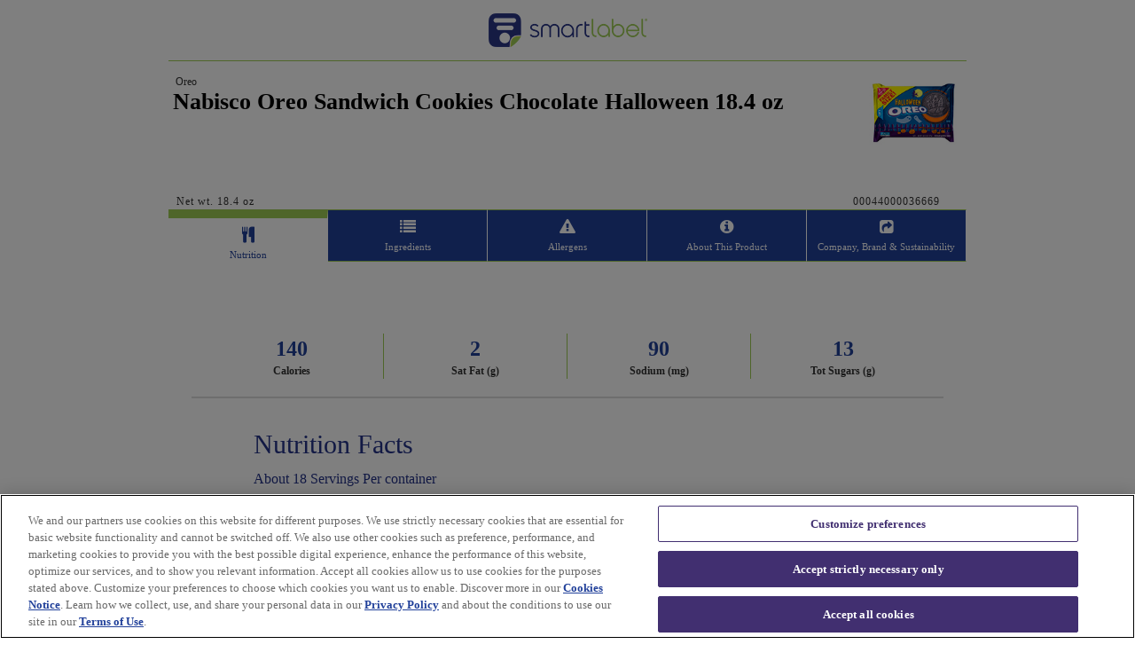

--- FILE ---
content_type: text/html
request_url: https://smartlabel.mondelez.info/00044000036669-0001-en-US/index.html
body_size: 36944
content:
<!DOCTYPE html> <html lang="en"> <head> <meta charset="utf-8"> <meta http-equiv="X-UA-Compatible" content="IE=edge"> <meta name="viewport" content="width=device-width, initial-scale=1.0, maximum-scale=1 user-scalable=no"/> <meta property="og:type" content="website"> <meta property="og:title" content="Nabisco Oreo Sandwich Cookies Chocolate Halloween 18.4 oz - SmartLabel™"> <meta property="og:image" content="/00044000036669-0001-en-US/images/aac30188-8fba-459e-958d-4450dbbdde7d.jpg"> <meta property="og:type" content="website"> <meta property="og:description" content="View Oreo- Nabisco Oreo Sandwich Cookies Chocolate Halloween 18.4 oz- 00044000036669- product information via SmartLabel™!"> <title>Nabisco Oreo Sandwich Cookies Chocolate Halloween 18.4 oz - SmartLabel™</title> <script src="https://cdn.scanbuy.com/libs/css/fontAwsome.js" integrity="sha512-kxvdyWrKX8fSQ17jGfG0zwHISFbKuX93Ge+9sbcZ8PBuHdHENPpP+0Xu5TT73HV8MBWyjkt1x0Fipem7J+y1aw==" crossorigin="anonymous"></script> <script>(function(w,d,s,l,i){w[l]=w[l]||[];w[l].push({'gtm.start':
            new Date().getTime(),event:'gtm.js'});var f=d.getElementsByTagName(s)[0],
        j=d.createElement(s),dl=l!='dataLayer'?'&l='+l:'';j.async=true;j.src=
        'https://www.googletagmanager.com/gtm.js?id='+i+dl;f.parentNode.insertBefore(j,f);
    })(window,document,'script','dataLayer','GTM-TDFWW5V');</script> <script type="text/javascript">
            ;window.NREUM||(NREUM={});NREUM.init={privacy:{cookies_enabled:false}};
            window.NREUM||(NREUM={}),__nr_require=function(t,e,n){function r(n){if(!e[n]){var o=e[n]={exports:{}};t[n][0].call(o.exports,function(e){var o=t[n][1][e];return r(o||e)},o,o.exports)}return e[n].exports}if("function"==typeof __nr_require)return __nr_require;for(var o=0;o<n.length;o++)r(n[o]);return r}({1:[function(t,e,n){function r(t){try{c.console&&console.log(t)}catch(e){}}var o,i=t("ee"),a=t(25),c={};try{o=localStorage.getItem("__nr_flags").split(","),console&&"function"==typeof console.log&&(c.console=!0,o.indexOf("dev")!==-1&&(c.dev=!0),o.indexOf("nr_dev")!==-1&&(c.nrDev=!0))}catch(s){}c.nrDev&&i.on("internal-error",function(t){r(t.stack)}),c.dev&&i.on("fn-err",function(t,e,n){r(n.stack)}),c.dev&&(r("NR AGENT IN DEVELOPMENT MODE"),r("flags: "+a(c,function(t,e){return t}).join(", ")))},{}],2:[function(t,e,n){function r(t,e,n,r,c){try{l?l-=1:o(c||new UncaughtException(t,e,n),!0)}catch(f){try{i("ierr",[f,s.now(),!0])}catch(d){}}return"function"==typeof u&&u.apply(this,a(arguments))}function UncaughtException(t,e,n){this.message=t||"Uncaught error with no additional information",this.sourceURL=e,this.line=n}function o(t,e){var n=e?null:s.now();i("err",[t,n])}var i=t("handle"),a=t(26),c=t("ee"),s=t("loader"),f=t("gos"),u=window.onerror,d=!1,p="nr@seenError",l=0;s.features.err=!0,t(1),window.onerror=r;try{throw new Error}catch(h){"stack"in h&&(t(13),t(12),"addEventListener"in window&&t(6),s.xhrWrappable&&t(14),d=!0)}c.on("fn-start",function(t,e,n){d&&(l+=1)}),c.on("fn-err",function(t,e,n){d&&!n[p]&&(f(n,p,function(){return!0}),this.thrown=!0,o(n))}),c.on("fn-end",function(){d&&!this.thrown&&l>0&&(l-=1)}),c.on("internal-error",function(t){i("ierr",[t,s.now(),!0])})},{}],3:[function(t,e,n){t("loader").features.ins=!0},{}],4:[function(t,e,n){function r(){_++,T=g.hash,this[u]=y.now()}function o(){_--,g.hash!==T&&i(0,!0);var t=y.now();this[h]=~~this[h]+t-this[u],this[d]=t}function i(t,e){E.emit("newURL",[""+g,e])}function a(t,e){t.on(e,function(){this[e]=y.now()})}var c="-start",s="-end",f="-body",u="fn"+c,d="fn"+s,p="cb"+c,l="cb"+s,h="jsTime",m="fetch",v="addEventListener",w=window,g=w.location,y=t("loader");if(w[v]&&y.xhrWrappable){var x=t(10),b=t(11),E=t(8),R=t(6),O=t(13),N=t(7),M=t(14),P=t(9),C=t("ee"),S=C.get("tracer");t(16),y.features.spa=!0;var T,_=0;C.on(u,r),C.on(p,r),C.on(d,o),C.on(l,o),C.buffer([u,d,"xhr-done","xhr-resolved"]),R.buffer([u]),O.buffer(["setTimeout"+s,"clearTimeout"+c,u]),M.buffer([u,"new-xhr","send-xhr"+c]),N.buffer([m+c,m+"-done",m+f+c,m+f+s]),E.buffer(["newURL"]),x.buffer([u]),b.buffer(["propagate",p,l,"executor-err","resolve"+c]),S.buffer([u,"no-"+u]),P.buffer(["new-jsonp","cb-start","jsonp-error","jsonp-end"]),a(M,"send-xhr"+c),a(C,"xhr-resolved"),a(C,"xhr-done"),a(N,m+c),a(N,m+"-done"),a(P,"new-jsonp"),a(P,"jsonp-end"),a(P,"cb-start"),E.on("pushState-end",i),E.on("replaceState-end",i),w[v]("hashchange",i,!0),w[v]("load",i,!0),w[v]("popstate",function(){i(0,_>1)},!0)}},{}],5:[function(t,e,n){function r(t){}if(window.performance&&window.performance.timing&&window.performance.getEntriesByType){var o=t("ee"),i=t("handle"),a=t(13),c=t(12),s="learResourceTimings",f="addEventListener",u="resourcetimingbufferfull",d="bstResource",p="resource",l="-start",h="-end",m="fn"+l,v="fn"+h,w="bstTimer",g="pushState",y=t("loader");y.features.stn=!0,t(8),"addEventListener"in window&&t(6);var x=NREUM.o.EV;o.on(m,function(t,e){var n=t[0];n instanceof x&&(this.bstStart=y.now())}),o.on(v,function(t,e){var n=t[0];n instanceof x&&i("bst",[n,e,this.bstStart,y.now()])}),a.on(m,function(t,e,n){this.bstStart=y.now(),this.bstType=n}),a.on(v,function(t,e){i(w,[e,this.bstStart,y.now(),this.bstType])}),c.on(m,function(){this.bstStart=y.now()}),c.on(v,function(t,e){i(w,[e,this.bstStart,y.now(),"requestAnimationFrame"])}),o.on(g+l,function(t){this.time=y.now(),this.startPath=location.pathname+location.hash}),o.on(g+h,function(t){i("bstHist",[location.pathname+location.hash,this.startPath,this.time])}),f in window.performance&&(window.performance["c"+s]?window.performance[f](u,function(t){i(d,[window.performance.getEntriesByType(p)]),window.performance["c"+s]()},!1):window.performance[f]("webkit"+u,function(t){i(d,[window.performance.getEntriesByType(p)]),window.performance["webkitC"+s]()},!1)),document[f]("scroll",r,{passive:!0}),document[f]("keypress",r,!1),document[f]("click",r,!1)}},{}],6:[function(t,e,n){function r(t){for(var e=t;e&&!e.hasOwnProperty(u);)e=Object.getPrototypeOf(e);e&&o(e)}function o(t){c.inPlace(t,[u,d],"-",i)}function i(t,e){return t[1]}var a=t("ee").get("events"),c=t("wrap-function")(a,!0),s=t("gos"),f=XMLHttpRequest,u="addEventListener",d="removeEventListener";e.exports=a,"getPrototypeOf"in Object?(r(document),r(window),r(f.prototype)):f.prototype.hasOwnProperty(u)&&(o(window),o(f.prototype)),a.on(u+"-start",function(t,e){var n=t[1],r=s(n,"nr@wrapped",function(){function t(){if("function"==typeof n.handleEvent)return n.handleEvent.apply(n,arguments)}var e={object:t,"function":n}[typeof n];return e?c(e,"fn-",null,e.name||"anonymous"):n});this.wrapped=t[1]=r}),a.on(d+"-start",function(t){t[1]=this.wrapped||t[1]})},{}],7:[function(t,e,n){function r(t,e,n){var r=t[e];"function"==typeof r&&(t[e]=function(){var t=i(arguments),e={};o.emit(n+"before-start",[t],e);var a;e[m]&&e[m].dt&&(a=e[m].dt);var c=r.apply(this,t);return o.emit(n+"start",[t,a],c),c.then(function(t){return o.emit(n+"end",[null,t],c),t},function(t){throw o.emit(n+"end",[t],c),t})})}var o=t("ee").get("fetch"),i=t(26),a=t(25);e.exports=o;var c=window,s="fetch-",f=s+"body-",u=["arrayBuffer","blob","json","text","formData"],d=c.Request,p=c.Response,l=c.fetch,h="prototype",m="nr@context";d&&p&&l&&(a(u,function(t,e){r(d[h],e,f),r(p[h],e,f)}),r(c,"fetch",s),o.on(s+"end",function(t,e){var n=this;if(e){var r=e.headers.get("content-length");null!==r&&(n.rxSize=r),o.emit(s+"done",[null,e],n)}else o.emit(s+"done",[t],n)}))},{}],8:[function(t,e,n){var r=t("ee").get("history"),o=t("wrap-function")(r);e.exports=r;var i=window.history&&window.history.constructor&&window.history.constructor.prototype,a=window.history;i&&i.pushState&&i.replaceState&&(a=i),o.inPlace(a,["pushState","replaceState"],"-")},{}],9:[function(t,e,n){function r(t){function e(){s.emit("jsonp-end",[],p),t.removeEventListener("load",e,!1),t.removeEventListener("error",n,!1)}function n(){s.emit("jsonp-error",[],p),s.emit("jsonp-end",[],p),t.removeEventListener("load",e,!1),t.removeEventListener("error",n,!1)}var r=t&&"string"==typeof t.nodeName&&"script"===t.nodeName.toLowerCase();if(r){var o="function"==typeof t.addEventListener;if(o){var a=i(t.src);if(a){var u=c(a),d="function"==typeof u.parent[u.key];if(d){var p={};f.inPlace(u.parent,[u.key],"cb-",p),t.addEventListener("load",e,!1),t.addEventListener("error",n,!1),s.emit("new-jsonp",[t.src],p)}}}}}function o(){return"addEventListener"in window}function i(t){var e=t.match(u);return e?e[1]:null}function a(t,e){var n=t.match(p),r=n[1],o=n[3];return o?a(o,e[r]):e[r]}function c(t){var e=t.match(d);return e&&e.length>=3?{key:e[2],parent:a(e[1],window)}:{key:t,parent:window}}var s=t("ee").get("jsonp"),f=t("wrap-function")(s);if(e.exports=s,o()){var u=/[?&](?:callback|cb)=([^&#]+)/,d=/(.*)\.([^.]+)/,p=/^(\w+)(\.|$)(.*)$/,l=["appendChild","insertBefore","replaceChild"];Node&&Node.prototype&&Node.prototype.appendChild?f.inPlace(Node.prototype,l,"dom-"):(f.inPlace(HTMLElement.prototype,l,"dom-"),f.inPlace(HTMLHeadElement.prototype,l,"dom-"),f.inPlace(HTMLBodyElement.prototype,l,"dom-")),s.on("dom-start",function(t){r(t[0])})}},{}],10:[function(t,e,n){var r=t("ee").get("mutation"),o=t("wrap-function")(r),i=NREUM.o.MO;e.exports=r,i&&(window.MutationObserver=function(t){return this instanceof i?new i(o(t,"fn-")):i.apply(this,arguments)},MutationObserver.prototype=i.prototype)},{}],11:[function(t,e,n){function r(t){var e=a.context(),n=c(t,"executor-",e),r=new f(n);return a.context(r).getCtx=function(){return e},a.emit("new-promise",[r,e],e),r}function o(t,e){return e}var i=t("wrap-function"),a=t("ee").get("promise"),c=i(a),s=t(25),f=NREUM.o.PR;e.exports=a,f&&(window.Promise=r,["all","race"].forEach(function(t){var e=f[t];f[t]=function(n){function r(t){return function(){a.emit("propagate",[null,!o],i),o=o||!t}}var o=!1;s(n,function(e,n){Promise.resolve(n).then(r("all"===t),r(!1))});var i=e.apply(f,arguments),c=f.resolve(i);return c}}),["resolve","reject"].forEach(function(t){var e=f[t];f[t]=function(t){var n=e.apply(f,arguments);return t!==n&&a.emit("propagate",[t,!0],n),n}}),f.prototype["catch"]=function(t){return this.then(null,t)},f.prototype=Object.create(f.prototype,{constructor:{value:r}}),s(Object.getOwnPropertyNames(f),function(t,e){try{r[e]=f[e]}catch(n){}}),a.on("executor-start",function(t){t[0]=c(t[0],"resolve-",this),t[1]=c(t[1],"resolve-",this)}),a.on("executor-err",function(t,e,n){t[1](n)}),c.inPlace(f.prototype,["then"],"then-",o),a.on("then-start",function(t,e){this.promise=e,t[0]=c(t[0],"cb-",this),t[1]=c(t[1],"cb-",this)}),a.on("then-end",function(t,e,n){this.nextPromise=n;var r=this.promise;a.emit("propagate",[r,!0],n)}),a.on("cb-end",function(t,e,n){a.emit("propagate",[n,!0],this.nextPromise)}),a.on("propagate",function(t,e,n){this.getCtx&&!e||(this.getCtx=function(){if(t instanceof Promise)var e=a.context(t);return e&&e.getCtx?e.getCtx():this})}),r.toString=function(){return""+f})},{}],12:[function(t,e,n){var r=t("ee").get("raf"),o=t("wrap-function")(r),i="equestAnimationFrame";e.exports=r,o.inPlace(window,["r"+i,"mozR"+i,"webkitR"+i,"msR"+i],"raf-"),r.on("raf-start",function(t){t[0]=o(t[0],"fn-")})},{}],13:[function(t,e,n){function r(t,e,n){t[0]=a(t[0],"fn-",null,n)}function o(t,e,n){this.method=n,this.timerDuration=isNaN(t[1])?0:+t[1],t[0]=a(t[0],"fn-",this,n)}var i=t("ee").get("timer"),a=t("wrap-function")(i),c="setTimeout",s="setInterval",f="clearTimeout",u="-start",d="-";e.exports=i,a.inPlace(window,[c,"setImmediate"],c+d),a.inPlace(window,[s],s+d),a.inPlace(window,[f,"clearImmediate"],f+d),i.on(s+u,r),i.on(c+u,o)},{}],14:[function(t,e,n){function r(t,e){d.inPlace(e,["onreadystatechange"],"fn-",c)}function o(){var t=this,e=u.context(t);t.readyState>3&&!e.resolved&&(e.resolved=!0,u.emit("xhr-resolved",[],t)),d.inPlace(t,g,"fn-",c)}function i(t){y.push(t),h&&(b?b.then(a):v?v(a):(E=-E,R.data=E))}function a(){for(var t=0;t<y.length;t++)r([],y[t]);y.length&&(y=[])}function c(t,e){return e}function s(t,e){for(var n in t)e[n]=t[n];return e}t(6);var f=t("ee"),u=f.get("xhr"),d=t("wrap-function")(u),p=NREUM.o,l=p.XHR,h=p.MO,m=p.PR,v=p.SI,w="readystatechange",g=["onload","onerror","onabort","onloadstart","onloadend","onprogress","ontimeout"],y=[];e.exports=u;var x=window.XMLHttpRequest=function(t){var e=new l(t);try{u.emit("new-xhr",[e],e),e.addEventListener(w,o,!1)}catch(n){try{u.emit("internal-error",[n])}catch(r){}}return e};if(s(l,x),x.prototype=l.prototype,d.inPlace(x.prototype,["open","send"],"-xhr-",c),u.on("send-xhr-start",function(t,e){r(t,e),i(e)}),u.on("open-xhr-start",r),h){var b=m&&m.resolve();if(!v&&!m){var E=1,R=document.createTextNode(E);new h(a).observe(R,{characterData:!0})}}else f.on("fn-end",function(t){t[0]&&t[0].type===w||a()})},{}],15:[function(t,e,n){function r(t){if(!c(t))return null;var e=window.NREUM;if(!e.loader_config)return null;var n=(e.loader_config.accountID||"").toString()||null,r=(e.loader_config.agentID||"").toString()||null,f=(e.loader_config.trustKey||"").toString()||null;if(!n||!r)return null;var h=l.generateSpanId(),m=l.generateTraceId(),v=Date.now(),w={spanId:h,traceId:m,timestamp:v};return(t.sameOrigin||s(t)&&p())&&(w.traceContextParentHeader=o(h,m),w.traceContextStateHeader=i(h,v,n,r,f)),(t.sameOrigin&&!u()||!t.sameOrigin&&s(t)&&d())&&(w.newrelicHeader=a(h,m,v,n,r,f)),w}function o(t,e){return"00-"+e+"-"+t+"-01"}function i(t,e,n,r,o){var i=0,a="",c=1,s="",f="";return o+"@nr="+i+"-"+c+"-"+n+"-"+r+"-"+t+"-"+a+"-"+s+"-"+f+"-"+e}function a(t,e,n,r,o,i){var a="btoa"in window&&"function"==typeof window.btoa;if(!a)return null;var c={v:[0,1],d:{ty:"Browser",ac:r,ap:o,id:t,tr:e,ti:n}};return i&&r!==i&&(c.d.tk=i),btoa(JSON.stringify(c))}function c(t){return f()&&s(t)}function s(t){var e=!1,n={};if("init"in NREUM&&"distributed_tracing"in NREUM.init&&(n=NREUM.init.distributed_tracing),t.sameOrigin)e=!0;else if(n.allowed_origins instanceof Array)for(var r=0;r<n.allowed_origins.length;r++){var o=h(n.allowed_origins[r]);if(t.hostname===o.hostname&&t.protocol===o.protocol&&t.port===o.port){e=!0;break}}return e}function f(){return"init"in NREUM&&"distributed_tracing"in NREUM.init&&!!NREUM.init.distributed_tracing.enabled}function u(){return"init"in NREUM&&"distributed_tracing"in NREUM.init&&!!NREUM.init.distributed_tracing.exclude_newrelic_header}function d(){return"init"in NREUM&&"distributed_tracing"in NREUM.init&&NREUM.init.distributed_tracing.cors_use_newrelic_header!==!1}function p(){return"init"in NREUM&&"distributed_tracing"in NREUM.init&&!!NREUM.init.distributed_tracing.cors_use_tracecontext_headers}var l=t(23),h=t(17);e.exports={generateTracePayload:r,shouldGenerateTrace:c}},{}],16:[function(t,e,n){function r(t){var e=this.params,n=this.metrics;if(!this.ended){this.ended=!0;for(var r=0;r<p;r++)t.removeEventListener(d[r],this.listener,!1);e.aborted||(n.duration=a.now()-this.startTime,this.loadCaptureCalled||4!==t.readyState?null==e.status&&(e.status=0):i(this,t),n.cbTime=this.cbTime,u.emit("xhr-done",[t],t),c("xhr",[e,n,this.startTime]))}}function o(t,e){var n=s(e),r=t.params;r.host=n.hostname+":"+n.port,r.pathname=n.pathname,t.parsedOrigin=s(e),t.sameOrigin=t.parsedOrigin.sameOrigin}function i(t,e){t.params.status=e.status;var n=v(e,t.lastSize);if(n&&(t.metrics.rxSize=n),t.sameOrigin){var r=e.getResponseHeader("X-NewRelic-App-Data");r&&(t.params.cat=r.split(", ").pop())}t.loadCaptureCalled=!0}var a=t("loader");if(a.xhrWrappable){var c=t("handle"),s=t(17),f=t(15).generateTracePayload,u=t("ee"),d=["load","error","abort","timeout"],p=d.length,l=t("id"),h=t(21),m=t(20),v=t(18),w=window.XMLHttpRequest;a.features.xhr=!0,t(14),t(7),u.on("new-xhr",function(t){var e=this;e.totalCbs=0,e.called=0,e.cbTime=0,e.end=r,e.ended=!1,e.xhrGuids={},e.lastSize=null,e.loadCaptureCalled=!1,t.addEventListener("load",function(n){i(e,t)},!1),h&&(h>34||h<10)||window.opera||t.addEventListener("progress",function(t){e.lastSize=t.loaded},!1)}),u.on("open-xhr-start",function(t){this.params={method:t[0]},o(this,t[1]),this.metrics={}}),u.on("open-xhr-end",function(t,e){"loader_config"in NREUM&&"xpid"in NREUM.loader_config&&this.sameOrigin&&e.setRequestHeader("X-NewRelic-ID",NREUM.loader_config.xpid);var n=f(this.parsedOrigin);if(n){var r=!1;n.newrelicHeader&&(e.setRequestHeader("newrelic",n.newrelicHeader),r=!0),n.traceContextParentHeader&&(e.setRequestHeader("traceparent",n.traceContextParentHeader),n.traceContextStateHeader&&e.setRequestHeader("tracestate",n.traceContextStateHeader),r=!0),r&&(this.dt=n)}}),u.on("send-xhr-start",function(t,e){var n=this.metrics,r=t[0],o=this;if(n&&r){var i=m(r);i&&(n.txSize=i)}this.startTime=a.now(),this.listener=function(t){try{"abort"!==t.type||o.loadCaptureCalled||(o.params.aborted=!0),("load"!==t.type||o.called===o.totalCbs&&(o.onloadCalled||"function"!=typeof e.onload))&&o.end(e)}catch(n){try{u.emit("internal-error",[n])}catch(r){}}};for(var c=0;c<p;c++)e.addEventListener(d[c],this.listener,!1)}),u.on("xhr-cb-time",function(t,e,n){this.cbTime+=t,e?this.onloadCalled=!0:this.called+=1,this.called!==this.totalCbs||!this.onloadCalled&&"function"==typeof n.onload||this.end(n)}),u.on("xhr-load-added",function(t,e){var n=""+l(t)+!!e;this.xhrGuids&&!this.xhrGuids[n]&&(this.xhrGuids[n]=!0,this.totalCbs+=1)}),u.on("xhr-load-removed",function(t,e){var n=""+l(t)+!!e;this.xhrGuids&&this.xhrGuids[n]&&(delete this.xhrGuids[n],this.totalCbs-=1)}),u.on("addEventListener-end",function(t,e){e instanceof w&&"load"===t[0]&&u.emit("xhr-load-added",[t[1],t[2]],e)}),u.on("removeEventListener-end",function(t,e){e instanceof w&&"load"===t[0]&&u.emit("xhr-load-removed",[t[1],t[2]],e)}),u.on("fn-start",function(t,e,n){e instanceof w&&("onload"===n&&(this.onload=!0),("load"===(t[0]&&t[0].type)||this.onload)&&(this.xhrCbStart=a.now()))}),u.on("fn-end",function(t,e){this.xhrCbStart&&u.emit("xhr-cb-time",[a.now()-this.xhrCbStart,this.onload,e],e)}),u.on("fetch-before-start",function(t){function e(t,e){var n=!1;return e.newrelicHeader&&(t.set("newrelic",e.newrelicHeader),n=!0),e.traceContextParentHeader&&(t.set("traceparent",e.traceContextParentHeader),e.traceContextStateHeader&&t.set("tracestate",e.traceContextStateHeader),n=!0),n}var n,r=t[1]||{};"string"==typeof t[0]?n=t[0]:t[0]&&t[0].url&&(n=t[0].url),n&&(this.parsedOrigin=s(n),this.sameOrigin=this.parsedOrigin.sameOrigin);var o=f(this.parsedOrigin);if(o&&(o.newrelicHeader||o.traceContextParentHeader))if("string"==typeof t[0]){var i={};for(var a in r)i[a]=r[a];i.headers=new Headers(r.headers||{}),e(i.headers,o)&&(this.dt=o),t.length>1?t[1]=i:t.push(i)}else t[0]&&t[0].headers&&e(t[0].headers,o)&&(this.dt=o)})}},{}],17:[function(t,e,n){var r={};e.exports=function(t){if(t in r)return r[t];var e=document.createElement("a"),n=window.location,o={};e.href=t,o.port=e.port;var i=e.href.split("://");!o.port&&i[1]&&(o.port=i[1].split("/")[0].split("@").pop().split(":")[1]),o.port&&"0"!==o.port||(o.port="https"===i[0]?"443":"80"),o.hostname=e.hostname||n.hostname,o.pathname=e.pathname,o.protocol=i[0],"/"!==o.pathname.charAt(0)&&(o.pathname="/"+o.pathname);var a=!e.protocol||":"===e.protocol||e.protocol===n.protocol,c=e.hostname===document.domain&&e.port===n.port;return o.sameOrigin=a&&(!e.hostname||c),"/"===o.pathname&&(r[t]=o),o}},{}],18:[function(t,e,n){function r(t,e){var n=t.responseType;return"json"===n&&null!==e?e:"arraybuffer"===n||"blob"===n||"json"===n?o(t.response):"text"===n||""===n||void 0===n?o(t.responseText):void 0}var o=t(20);e.exports=r},{}],19:[function(t,e,n){function r(){}function o(t,e,n){return function(){return i(t,[f.now()].concat(c(arguments)),e?null:this,n),e?void 0:this}}var i=t("handle"),a=t(25),c=t(26),s=t("ee").get("tracer"),f=t("loader"),u=NREUM;"undefined"==typeof window.newrelic&&(newrelic=u);var d=["setPageViewName","setCustomAttribute","setErrorHandler","finished","addToTrace","inlineHit","addRelease"],p="api-",l=p+"ixn-";a(d,function(t,e){u[e]=o(p+e,!0,"api")}),u.addPageAction=o(p+"addPageAction",!0),u.setCurrentRouteName=o(p+"routeName",!0),e.exports=newrelic,u.interaction=function(){return(new r).get()};var h=r.prototype={createTracer:function(t,e){var n={},r=this,o="function"==typeof e;return i(l+"tracer",[f.now(),t,n],r),function(){if(s.emit((o?"":"no-")+"fn-start",[f.now(),r,o],n),o)try{return e.apply(this,arguments)}catch(t){throw s.emit("fn-err",[arguments,this,t],n),t}finally{s.emit("fn-end",[f.now()],n)}}}};a("actionText,setName,setAttribute,save,ignore,onEnd,getContext,end,get".split(","),function(t,e){h[e]=o(l+e)}),newrelic.noticeError=function(t,e){"string"==typeof t&&(t=new Error(t)),i("err",[t,f.now(),!1,e])}},{}],20:[function(t,e,n){e.exports=function(t){if("string"==typeof t&&t.length)return t.length;if("object"==typeof t){if("undefined"!=typeof ArrayBuffer&&t instanceof ArrayBuffer&&t.byteLength)return t.byteLength;if("undefined"!=typeof Blob&&t instanceof Blob&&t.size)return t.size;if(!("undefined"!=typeof FormData&&t instanceof FormData))try{return JSON.stringify(t).length}catch(e){return}}}},{}],21:[function(t,e,n){var r=0,o=navigator.userAgent.match(/Firefox[\/\s](\d+\.\d+)/);o&&(r=+o[1]),e.exports=r},{}],22:[function(t,e,n){function r(t,e){var n=t.getEntries();n.forEach(function(t){"first-paint"===t.name?s("timing",["fp",Math.floor(t.startTime)]):"first-contentful-paint"===t.name&&s("timing",["fcp",Math.floor(t.startTime)])})}function o(t,e){var n=t.getEntries();n.length>0&&s("lcp",[n[n.length-1]])}function i(t){if(t instanceof u&&!p){var e,n=Math.round(t.timeStamp);e=n>1e12?Date.now()-n:f.now()-n,p=!0,s("timing",["fi",n,{type:t.type,fid:e}])}}if(!("init"in NREUM&&"page_view_timing"in NREUM.init&&"enabled"in NREUM.init.page_view_timing&&NREUM.init.page_view_timing.enabled===!1)){var a,c,s=t("handle"),f=t("loader"),u=NREUM.o.EV;if("PerformanceObserver"in window&&"function"==typeof window.PerformanceObserver){a=new PerformanceObserver(r),c=new PerformanceObserver(o);try{a.observe({entryTypes:["paint"]}),c.observe({entryTypes:["largest-contentful-paint"]})}catch(d){}}if("addEventListener"in document){var p=!1,l=["click","keydown","mousedown","pointerdown","touchstart"];l.forEach(function(t){document.addEventListener(t,i,!1)})}}},{}],23:[function(t,e,n){function r(){function t(){return e?15&e[n++]:16*Math.random()|0}var e=null,n=0,r=window.crypto||window.msCrypto;r&&r.getRandomValues&&(e=r.getRandomValues(new Uint8Array(31)));for(var o,i="xxxxxxxx-xxxx-4xxx-yxxx-xxxxxxxxxxxx",a="",c=0;c<i.length;c++)o=i[c],"x"===o?a+=t().toString(16):"y"===o?(o=3&t()|8,a+=o.toString(16)):a+=o;return a}function o(){return a(16)}function i(){return a(32)}function a(t){function e(){return n?15&n[r++]:16*Math.random()|0}var n=null,r=0,o=window.crypto||window.msCrypto;o&&o.getRandomValues&&Uint8Array&&(n=o.getRandomValues(new Uint8Array(31)));for(var i=[],a=0;a<t;a++)i.push(e().toString(16));return i.join("")}e.exports={generateUuid:r,generateSpanId:o,generateTraceId:i}},{}],24:[function(t,e,n){function r(t,e){if(!o)return!1;if(t!==o)return!1;if(!e)return!0;if(!i)return!1;for(var n=i.split("."),r=e.split("."),a=0;a<r.length;a++)if(r[a]!==n[a])return!1;return!0}var o=null,i=null,a=/Version\/(\S+)\s+Safari/;if(navigator.userAgent){var c=navigator.userAgent,s=c.match(a);s&&c.indexOf("Chrome")===-1&&c.indexOf("Chromium")===-1&&(o="Safari",i=s[1])}e.exports={agent:o,version:i,match:r}},{}],25:[function(t,e,n){function r(t,e){var n=[],r="",i=0;for(r in t)o.call(t,r)&&(n[i]=e(r,t[r]),i+=1);return n}var o=Object.prototype.hasOwnProperty;e.exports=r},{}],26:[function(t,e,n){function r(t,e,n){e||(e=0),"undefined"==typeof n&&(n=t?t.length:0);for(var r=-1,o=n-e||0,i=Array(o<0?0:o);++r<o;)i[r]=t[e+r];return i}e.exports=r},{}],27:[function(t,e,n){e.exports={exists:"undefined"!=typeof window.performance&&window.performance.timing&&"undefined"!=typeof window.performance.timing.navigationStart}},{}],ee:[function(t,e,n){function r(){}function o(t){function e(t){return t&&t instanceof r?t:t?s(t,c,i):i()}function n(n,r,o,i){if(!p.aborted||i){t&&t(n,r,o);for(var a=e(o),c=m(n),s=c.length,f=0;f<s;f++)c[f].apply(a,r);var d=u[y[n]];return d&&d.push([x,n,r,a]),a}}function l(t,e){g[t]=m(t).concat(e)}function h(t,e){var n=g[t];if(n)for(var r=0;r<n.length;r++)n[r]===e&&n.splice(r,1)}function m(t){return g[t]||[]}function v(t){return d[t]=d[t]||o(n)}function w(t,e){f(t,function(t,n){e=e||"feature",y[n]=e,e in u||(u[e]=[])})}var g={},y={},x={on:l,addEventListener:l,removeEventListener:h,emit:n,get:v,listeners:m,context:e,buffer:w,abort:a,aborted:!1};return x}function i(){return new r}function a(){(u.api||u.feature)&&(p.aborted=!0,u=p.backlog={})}var c="nr@context",s=t("gos"),f=t(25),u={},d={},p=e.exports=o();p.backlog=u},{}],gos:[function(t,e,n){function r(t,e,n){if(o.call(t,e))return t[e];var r=n();if(Object.defineProperty&&Object.keys)try{return Object.defineProperty(t,e,{value:r,writable:!0,enumerable:!1}),r}catch(i){}return t[e]=r,r}var o=Object.prototype.hasOwnProperty;e.exports=r},{}],handle:[function(t,e,n){function r(t,e,n,r){o.buffer([t],r),o.emit(t,e,n)}var o=t("ee").get("handle");e.exports=r,r.ee=o},{}],id:[function(t,e,n){function r(t){var e=typeof t;return!t||"object"!==e&&"function"!==e?-1:t===window?0:a(t,i,function(){return o++})}var o=1,i="nr@id",a=t("gos");e.exports=r},{}],loader:[function(t,e,n){function r(){if(!E++){var t=b.info=NREUM.info,e=l.getElementsByTagName("script")[0];if(setTimeout(u.abort,3e4),!(t&&t.licenseKey&&t.applicationID&&e))return u.abort();f(y,function(e,n){t[e]||(t[e]=n)}),s("mark",["onload",a()+b.offset],null,"api");var n=l.createElement("script");n.src="https://"+t.agent,e.parentNode.insertBefore(n,e)}}function o(){"complete"===l.readyState&&i()}function i(){s("mark",["domContent",a()+b.offset],null,"api")}function a(){return R.exists&&performance.now?Math.round(performance.now()):(c=Math.max((new Date).getTime(),c))-b.offset}var c=(new Date).getTime(),s=t("handle"),f=t(25),u=t("ee"),d=t(24),p=window,l=p.document,h="addEventListener",m="attachEvent",v=p.XMLHttpRequest,w=v&&v.prototype;NREUM.o={ST:setTimeout,SI:p.setImmediate,CT:clearTimeout,XHR:v,REQ:p.Request,EV:p.Event,PR:p.Promise,MO:p.MutationObserver};var g=""+location,y={beacon:"bam.nr-data.net",errorBeacon:"bam.nr-data.net",agent:"js-agent.newrelic.com/nr-spa-1173.min.js"},x=v&&w&&w[h]&&!/CriOS/.test(navigator.userAgent),b=e.exports={offset:c,now:a,origin:g,features:{},xhrWrappable:x,userAgent:d};t(19),t(22),l[h]?(l[h]("DOMContentLoaded",i,!1),p[h]("load",r,!1)):(l[m]("onreadystatechange",o),p[m]("onload",r)),s("mark",["firstbyte",c],null,"api");var E=0,R=t(27)},{}],"wrap-function":[function(t,e,n){function r(t){return!(t&&t instanceof Function&&t.apply&&!t[a])}var o=t("ee"),i=t(26),a="nr@original",c=Object.prototype.hasOwnProperty,s=!1;e.exports=function(t,e){function n(t,e,n,o){function nrWrapper(){var r,a,c,s;try{a=this,r=i(arguments),c="function"==typeof n?n(r,a):n||{}}catch(f){p([f,"",[r,a,o],c])}u(e+"start",[r,a,o],c);try{return s=t.apply(a,r)}catch(d){throw u(e+"err",[r,a,d],c),d}finally{u(e+"end",[r,a,s],c)}}return r(t)?t:(e||(e=""),nrWrapper[a]=t,d(t,nrWrapper),nrWrapper)}function f(t,e,o,i){o||(o="");var a,c,s,f="-"===o.charAt(0);for(s=0;s<e.length;s++)c=e[s],a=t[c],r(a)||(t[c]=n(a,f?c+o:o,i,c))}function u(n,r,o){if(!s||e){var i=s;s=!0;try{t.emit(n,r,o,e)}catch(a){p([a,n,r,o])}s=i}}function d(t,e){if(Object.defineProperty&&Object.keys)try{var n=Object.keys(t);return n.forEach(function(n){Object.defineProperty(e,n,{get:function(){return t[n]},set:function(e){return t[n]=e,e}})}),e}catch(r){p([r])}for(var o in t)c.call(t,o)&&(e[o]=t[o]);return e}function p(e){try{t.emit("internal-error",e)}catch(n){}}return t||(t=o),n.inPlace=f,n.flag=a,n}},{}]},{},["loader",2,16,5,3,4]);
            ;NREUM.loader_config={accountID:"1381586",trustKey:"1381586",agentID:"491258215",licenseKey:"745d13c12d",applicationID:"491258215"}
            ;NREUM.info={beacon:"bam.nr-data.net",errorBeacon:"bam.nr-data.net",licenseKey:"745d13c12d",applicationID:"491258215",sa:1}
        </script> <script>
            var _rollbarConfig = {
                accessToken: "d722448619044290ab52899f0ee5fd2d",
                captureUncaught: true,
                captureUnhandledRejections: true,
                payload: {
                    domain: "smartlabel.mondelez.info",
                    lang: "en-US",
                    environment: "production"
                }
            };
            // Rollbar Snippet
            !function(r){function e(n){if(o[n])return o[n].exports;var t=o[n]={exports:{},id:n,loaded:!1};return r[n].call(t.exports,t,t.exports,e),t.loaded=!0,t.exports}var o={};return e.m=r,e.c=o,e.p="",e(0)}([function(r,e,o){"use strict";var n=o(1),t=o(4);_rollbarConfig=_rollbarConfig||{},_rollbarConfig.rollbarJsUrl=_rollbarConfig.rollbarJsUrl||"https://cdnjs.cloudflare.com/ajax/libs/rollbar.js/2.4.6/rollbar.min.js",_rollbarConfig.async=void 0===_rollbarConfig.async||_rollbarConfig.async;var a=n.setupShim(window,_rollbarConfig),l=t(_rollbarConfig);window.rollbar=n.Rollbar,a.loadFull(window,document,!_rollbarConfig.async,_rollbarConfig,l)},function(r,e,o){"use strict";function n(r){return function(){try{return r.apply(this,arguments)}catch(r){try{console.error("[Rollbar]: Internal error",r)}catch(r){}}}}function t(r,e){this.options=r,this._rollbarOldOnError=null;var o=s++;this.shimId=function(){return o},"undefined"!=typeof window&&window._rollbarShims&&(window._rollbarShims[o]={handler:e,messages:[]})}function a(r,e){if(r){var o=e.globalAlias||"Rollbar";if("object"==typeof r[o])return r[o];r._rollbarShims={},r._rollbarWrappedError=null;var t=new p(e);return n(function(){e.captureUncaught&&(t._rollbarOldOnError=r.onerror,i.captureUncaughtExceptions(r,t,!0),i.wrapGlobals(r,t,!0)),e.captureUnhandledRejections&&i.captureUnhandledRejections(r,t,!0);var n=e.autoInstrument;return e.enabled!==!1&&(void 0===n||n===!0||"object"==typeof n&&n.network)&&r.addEventListener&&(r.addEventListener("load",t.captureLoad.bind(t)),r.addEventListener("DOMContentLoaded",t.captureDomContentLoaded.bind(t))),r[o]=t,t})()}}function l(r){return n(function(){var e=this,o=Array.prototype.slice.call(arguments,0),n={shim:e,method:r,args:o,ts:new Date};window._rollbarShims[this.shimId()].messages.push(n)})}var i=o(2),s=0,d=o(3),c=function(r,e){return new t(r,e)},p=d.bind(null,c);t.prototype.loadFull=function(r,e,o,t,a){var l=function(){var e;if(void 0===r._rollbarDidLoad){e=new Error("rollbar.js did not load");for(var o,n,t,l,i=0;o=r._rollbarShims[i++];)for(o=o.messages||[];n=o.shift();)for(t=n.args||[],i=0;i<t.length;++i)if(l=t[i],"function"==typeof l){l(e);break}}"function"==typeof a&&a(e)},i=!1,s=e.createElement("script"),d=e.getElementsByTagName("script")[0],c=d.parentNode;s.crossOrigin="",s.src=t.rollbarJsUrl,o||(s.async=!0),s.onload=s.onreadystatechange=n(function(){if(!(i||this.readyState&&"loaded"!==this.readyState&&"complete"!==this.readyState)){s.onload=s.onreadystatechange=null;try{c.removeChild(s)}catch(r){}i=!0,l()}}),c.insertBefore(s,d)},t.prototype.wrap=function(r,e,o){try{var n;if(n="function"==typeof e?e:function(){return e||{}},"function"!=typeof r)return r;if(r._isWrap)return r;if(!r._rollbar_wrapped&&(r._rollbar_wrapped=function(){o&&"function"==typeof o&&o.apply(this,arguments);try{return r.apply(this,arguments)}catch(o){var e=o;throw e&&("string"==typeof e&&(e=new String(e)),e._rollbarContext=n()||{},e._rollbarContext._wrappedSource=r.toString(),window._rollbarWrappedError=e),e}},r._rollbar_wrapped._isWrap=!0,r.hasOwnProperty))for(var t in r)r.hasOwnProperty(t)&&(r._rollbar_wrapped[t]=r[t]);return r._rollbar_wrapped}catch(e){return r}};for(var u="log,debug,info,warn,warning,error,critical,global,configure,handleUncaughtException,handleUnhandledRejection,captureEvent,captureDomContentLoaded,captureLoad".split(","),f=0;f<u.length;++f)t.prototype[u[f]]=l(u[f]);r.exports={setupShim:a,Rollbar:p}},function(r,e){"use strict";function o(r,e,o){if(r){var t;"function"==typeof e._rollbarOldOnError?t=e._rollbarOldOnError:r.onerror&&!r.onerror.belongsToShim&&(t=r.onerror,e._rollbarOldOnError=t);var a=function(){var o=Array.prototype.slice.call(arguments,0);n(r,e,t,o)};a.belongsToShim=o,r.onerror=a}}function n(r,e,o,n){r._rollbarWrappedError&&(n[4]||(n[4]=r._rollbarWrappedError),n[5]||(n[5]=r._rollbarWrappedError._rollbarContext),r._rollbarWrappedError=null),e.handleUncaughtException.apply(e,n),o&&o.apply(r,n)}function t(r,e,o){if(r){"function"==typeof r._rollbarURH&&r._rollbarURH.belongsToShim&&r.removeEventListener("unhandledrejection",r._rollbarURH);var n=function(r){var o,n,t;try{o=r.reason}catch(r){o=void 0}try{n=r.promise}catch(r){n="[unhandledrejection] error getting `promise` from event"}try{t=r.detail,!o&&t&&(o=t.reason,n=t.promise)}catch(r){t="[unhandledrejection] error getting `detail` from event"}o||(o="[unhandledrejection] error getting `reason` from event"),e&&e.handleUnhandledRejection&&e.handleUnhandledRejection(o,n)};n.belongsToShim=o,r._rollbarURH=n,r.addEventListener("unhandledrejection",n)}}function a(r,e,o){if(r){var n,t,a="EventTarget,Window,Node,ApplicationCache,AudioTrackList,ChannelMergerNode,CryptoOperation,EventSource,FileReader,HTMLUnknownElement,IDBDatabase,IDBRequest,IDBTransaction,KeyOperation,MediaController,MessagePort,ModalWindow,Notification,SVGElementInstance,Screen,TextTrack,TextTrackCue,TextTrackList,WebSocket,WebSocketWorker,Worker,XMLHttpRequest,XMLHttpRequestEventTarget,XMLHttpRequestUpload".split(",");for(n=0;n<a.length;++n)t=a[n],r[t]&&r[t].prototype&&l(e,r[t].prototype,o)}}function l(r,e,o){if(e.hasOwnProperty&&e.hasOwnProperty("addEventListener")){for(var n=e.addEventListener;n._rollbarOldAdd&&n.belongsToShim;)n=n._rollbarOldAdd;var t=function(e,o,t){n.call(this,e,r.wrap(o),t)};t._rollbarOldAdd=n,t.belongsToShim=o,e.addEventListener=t;for(var a=e.removeEventListener;a._rollbarOldRemove&&a.belongsToShim;)a=a._rollbarOldRemove;var l=function(r,e,o){a.call(this,r,e&&e._rollbar_wrapped||e,o)};l._rollbarOldRemove=a,l.belongsToShim=o,e.removeEventListener=l}}r.exports={captureUncaughtExceptions:o,captureUnhandledRejections:t,wrapGlobals:a}},function(r,e){"use strict";function o(r,e){this.impl=r(e,this),this.options=e,n(o.prototype)}function n(r){for(var e=function(r){return function(){var e=Array.prototype.slice.call(arguments,0);if(this.impl[r])return this.impl[r].apply(this.impl,e)}},o="log,debug,info,warn,warning,error,critical,global,configure,handleUncaughtException,handleUnhandledRejection,_createItem,wrap,loadFull,shimId,captureEvent,captureDomContentLoaded,captureLoad".split(","),n=0;n<o.length;n++)r[o[n]]=e(o[n])}o.prototype._swapAndProcessMessages=function(r,e){this.impl=r(this.options);for(var o,n,t;o=e.shift();)n=o.method,t=o.args,this[n]&&"function"==typeof this[n]&&("captureDomContentLoaded"===n||"captureLoad"===n?this[n].apply(this,[t[0],o.ts]):this[n].apply(this,t));return this},r.exports=o},function(r,e){"use strict";r.exports=function(r){return function(e){if(!e&&!window._rollbarInitialized){r=r||{};for(var o,n,t=r.globalAlias||"Rollbar",a=window.rollbar,l=function(r){return new a(r)},i=0;o=window._rollbarShims[i++];)n||(n=o.handler),o.handler._swapAndProcessMessages(l,o.messages);window[t]=n,window._rollbarInitialized=!0}}}}]);
            // End Rollbar Snippet
        </script> <script src="https://cdn.scanbuy.com/libs/jquery/3.7.1/jquery.min.js" integrity="sha512-v2CJ7UaYy4JwqLDIrZUI/4hqeoQieOmAZNXBeQyjo21dadnwR+8ZaIJVT8EE2iyI61OV8e6M8PP2/4hpQINQ/g==" crossorigin="anonymous"></script> <script src="//cdn.scanbuy.com/libs/bootstrap_3.3.7/bootstrap.min.js"></script> <script type="text/javascript" src="/assets/js/html5shiv-3.7.0.min.js"></script> <script type="text/javascript" src="/assets/js/respond-1.4.2.min.js"></script> <link rel="stylesheet" href="//cdn.scanbuy.com/libs/bootstrap_3.3.7/bootstrap.min.css"> <link href="/assets/css/font-awesome-4.3.0.min.css" rel="stylesheet"> <link id="customStyleSheet" href="/assets/css/looking-glass.min.css" rel="stylesheet"> </head> <body class="vis" style="opacity: 0;font-family: &#39;Trebuchet MS&#39;,&#39;Helvetica Neue&#39;,Helvetica,Arial,sans-serif;"> <noscript><iframe src="https://www.googletagmanager.com/ns.html?id=GTM-TDFWW5V" height="0" width="0" style="display:none;visibility:hidden"></iframe></noscript> <header> <nav class="navbar navbar-static-top navbar-default navbar-inverse main-nav landing" role="navigation" style="margin-bottom: 0;"> <div class="container-fluid"> <div class="navbar-header"> <h4 id="all-allergens-title" class="nav-back" style="display: none;"> <a href="javascript: void(0)" id="allergens-anchor" onclick="getAllergensListBack();"> <i class="back-button fa fa-chevron-left pull-right"></i> </a> </h4> <h4 id="all-companyBrandSustanibility-title" class="nav-back" style="display: none;"> <a href="javascript: void(0)" id="companyBrand-anchor" onclick="showData();"> <i class="back-button fa fa-chevron-left pull-right"></i> </a> </h4> <h4 id="all-ingredients-title" class="nav-back" style="display: none;"> <a href="javascript: void(0)" id="ingredients-anchor" onclick="getIngredientsListBack();"> <i class="back-button fa fa-chevron-left pull-right"></i> </a> </h4> <h4 id="all-other-title" class="nav-back" style="display: none;"> <a href="javascript: void(0)" id="other-anchor" onclick="getOtherListBack();"> <i class="back-button fa fa-chevron-left pull-right"></i> </a> </h4> <h4 id="all-image-title" style="display: none;"> <a href="javascript: void(0)" id="image-anchor"> <i class="back-button fa fa-chevron-left pull-right"></i> </a> <div class="row"><img alt="Smartlabel Logo" src="/assets/images/smart_label_logo.PNG" class="logo-image"/></div> </h4> <a class="navbar-brand"><img id="sl-logo" alt="Smartlabel Logo" src="/assets/images/smart_label_logo.PNG" class="logo-image"/></a> <div id="localeDropDown" style="float: right;width: 30%"></div> </div> <div class="collapse navbar-collapse" id="navbar-collapse-1"> </div> </div> </nav> <div id="search-area" class="padding-horizontal-10 padding-vertical-10" style="display: none;"> <input type="text" id="search-products" class="form-control" placeholder="Search Products"/> </div> <div class="primary-nav"> <div id="product"> <div class="product"> <div class="row product-container" style="padding-left: 5px;"> <div class="col-lg-6 col-xs-6 product-flex-Item1"> <div class="product-subheader sub-header footer-fontFix">Oreo</div> <div class="product-header-name"><h1 class="header1 headline1-fontfix" style="margin-top: 0px;"><b>Nabisco Oreo Sandwich Cookies Chocolate Halloween 18.4 oz</b></h1></div> <div class="product-header-netweight sub-header footer-fontFix"></div> <div class="product-header-netweight sub-header footer-fontFix"></div> <div class="product-header-netweight sub-header footer-fontFix"></div> <div class="product-header-netweight sub-header footer-fontFix net-weight-div" style="position: absolute;margin-top:8rem; ">Net wt. 18.4 oz </div> <div class="product-header-netweight sub-header footer-fontFix formatted-upc-div" style="float: right; margin-right:-12rem;margin-top:8rem"><span class="displayUpc"> UPC </span> 00044000036669</div> </div> <div class="col-lg-6 col-xs-6 product-flex-Item2" id="section-brand"> <div> <img id="orignalImage" alt="product primary image" src="/00044000036669-0001-en-US/images/aac30188-8fba-459e-958d-4450dbbdde7d.jpg" onerror="this.src='[data-uri]';" class="product-image"/> </div> </div> </div> </div> </div> <div class="headerNavContainer"> <div id="sections-container" class="flex-Container"> <div id="section-nutrition" tabindex="-1" class="text-align-center section text-nutrition flex-Item"> <div class="section-icon nutrition-icon-default"><i class="tabNavIc-fontFix fa fa-cutlery sub-header"></i></div> <div class="section-icon nutrition-icon-special"><i class="tabNavIc-fontFix fa-kit fa-nutrition-black-upd sub-header"></i></div> <div class="section-label sub-header"> <div class="row tabNav-fontFix" tabindex="0" style="margin-left: 0.5%;margin-right: 0.5%;">Nutrition</div> </div> </div> <div id="section-ingredients" tabindex="-1" class="text-align-center section text-ingredients flex-Item"> <div class="section-icon nutrition-icon-default"><i class="tabNavIc-fontFix fa fa-list sub-header"></i></div> <div class="section-icon nutrition-icon-special"><i class="tabNavIc-fontFix fa-kit fa-ingredients-upd sub-header"></i></div> <div class="section-label sub-header"> <div class="row tabNav-fontFix" tabindex="0" style="margin-left: 0.5%;margin-right: 0.5%;">Ingredients</div> </div> </div> <div id="section-allergens" tabindex="-1" class="text-align-center section text-allergens flex-Item"> <div class="section-icon nutrition-icon-default"><i class="tabNavIc-fontFix fa fa-exclamation-triangle sub-header"></i></div> <div class="section-icon nutrition-icon-special"><i class="tabNavIc-fontFix fa-kit fa-allergen-black-upd sub-header"></i></div> <div class="section-label sub-header"> <div class="row tabNav-fontFix" tabindex="0" style="margin-left: 0.5%;margin-right: 0.5%;">Allergens</div> </div> </div> <div id="section-other" tabindex="-1" class="text-align-center section text-other flex-Item"> <div class="section-icon nutrition-icon-default"><i class="tabNavIc-fontFix fa fa-info-circle sub-header"></i></div> <div class="section-icon nutrition-icon-special"><i class="tabNavIc-fontFix fa-kit fa-spotlight2-black-upd sub-header"></i></div> <div class="section-label sub-header"> <div class="row tabNav-fontFix" tabindex="0" style="margin-left: 0.5%;margin-right: 0.5%;">About This Product</div> </div> </div> <div id="section-company" tabindex="-1" class="text-align-center section flex-Item"> <div class="section-icon nutrition-icon-default"><i class="tabNavIc-fontFix fa fa-share-square sub-header"></i></div> <div class="section-icon nutrition-icon-special"><i class="tabNavIc-fontFix fa-kit fa-company-black-upd sub-header"></i></div> <div class="section-label sub-header"> <div class="row tabNav-fontFix" tabindex="0" style="margin-left: 0.5%;margin-right: 0.5%;">Company, Brand &amp; Sustainability</div> </div> </div> </div> </div> </div> </header> <div class="container-fluid content-section"> <input type="hidden" name="productId" value="cdf19873-0c75-455f-9518-546cc3cd056b" id="productId"/> <input type="hidden" name="productPath" value="tSDuzfgZYMGN97gSR9Z8SD/published/00044000036669-0001-en-US/" id="productPath"/> <input type="hidden" name="previewName" value="tSDuzfgZYMGN97gSR9Z8SD/published/00044000036669-0001-en-US/" id="previewName"/> <div id="detail-section" class="section-content"></div> <div class="share-footer text-align-center"> </div> <div class="share-buttons text-align-center"> <span class="share-icon" style="position: absolute; left: 0;"><a href="#" onclick="location.hash = ''; location.hash = 'nutrition';return false;"><img src="https://cdn.scanbuy.com/assets/images/house-sharp-regular.svg" alt="Home Icon" style="width: 50px;height: 25px;"></a></span> <span class="share-icon" id="productFbLinkSpan" style="display: none"><a id="productFbLink" aria-label="redirect to facebook" href="#" target="_blank"><img src="https://cdn.scanbuy.com/assets/images/facebook.svg" alt="facebook Icon" style="width: 50px;height: 25px;"></a></span> <span class="share-icon" id="pinterestLinkSpan" style="display: none"><a id="pinterestLink" aria-label="redirect to pinterest" href="#" target="_blank"><img src="https://cdn.scanbuy.com/assets/images/pinterest.svg" alt="pinterest Icon" style="width: 50px;height: 25px;"></a></span> <span class="share-icon" id="productTwitterLinkSpan" style="display: none"><a id="productTwitterLink" aria-label="redirect to twitter" href="#" target="_blank"><img src="https://cdn.scanbuy.com/assets/images/x-twitter.svg" alt="Twitter Icon" style="width: 50px;height: 25px;"></a></span> </div> <div class="custom-color container-fluid additional-info sub-header footer-fontFix"> <div class="margin-top-15"> <div>Please refer to the label on your product for the most accurate nutrition, ingredient, and allergen information. </div> <br> <div></div> </div> <div class="margin-top-15"> <div>Information updated on 24-May-2022 by Oreo</div> </div> <div class="margin-top-15"> </div> <div class="margin-top-15"> <div>Distributed By Mondelēz Global LLC – East Hanover, NJ 07936 USA</div> </div> <div class="margin-top-15" id="pf"> <div id="privacy"><a href="http://www.mondelezinternational.com/Privacy-Policy" aria-label="opens new window" data-toggle="modal" data-target="#leaving-modal" onclick="$('#modal-link').val('http://www.mondelezinternational.com/Privacy-Policy');">Privacy Policy &nbsp;</a></div> <div id="privacy"><a href="https://www.mondelezinternational.com/cookie-policy/" aria-label="opens new window" data-toggle="modal" data-target="#leaving-modal" onclick="$('#modal-link').val('https://www.mondelezinternational.com/cookie-policy/');">Cookie Policy &nbsp;</a></div> <div id="feedback"><a href="http://www.smartlabel.org/contact-us/" aria-label="opens new window" data-toggle="modal" data-target="#leaving-modal" onclick="$('#modal-link').val('http://www.smartlabel.org/contact-us/');">&nbsp;Feedback for SmartLabel </a></div> </div> <div id="lgAppVersion" style="display: none;">2.4.5</div> </div> <div id="leaving-modal" data-backdrop="static" class="modal fade"> <div class="modal-dialog"> <div class="modal-content custom-background"> <div class="modal-header custom-color custom-border-bottom"> <input id="modal-link" value="http://www.hersheys.com/" type="hidden"/> <button type="button" class="close" data-dismiss="modal" aria-label="Close"><span class="custom-color" aria-hidden="true">&times;</span></button> <h4 class="modal-title">Leaving SmartLabel</h4> </div> <div class="modal-body"> <p>You are about to leave SmartLabel and go to a branded site. Would you like to continue?</p> </div> <div class="modal-footer"> <button type="button" class="btn btn-default" data-dismiss="modal">Cancel</button> <button type="button" class="btn btn-primary" data-dismiss="modal" onclick="window.open($('#modal-link').val());">Continue</button> </div> </div> </div> </div> <div id="certiSus-modal" data-backdrop="static" class="modal fade"> <div class="modal-dialog"> <div class="modal-content custom-background"> <div class="modal-header custom-color custom-border-bottom" style="border-bottom: 1px solid rgb(33,64,154)"> <div class="row"> <div class="col-xs-8"> <div class="custom-color" style="font-size: 17px;color: rgb(33,64,154)">CERTIFICATIONS</div> </div> <div class="col-xs-2 pull-right"> <button type="button" class="close" data-dismiss="modal" aria-label="Close"><span aria-hidden="true">&times;</span></button> </div> </div> </div> <div id="certiSus-modal-body" class="modal-body"> </div> </div> </div> </div> </div> <script type="text/javascript">

    function bioBadge(product, other) {
        $.ajax({
            url:  './' + product + '-' + 'other' + ".html",
            type: 'get'
        }).done(function(response) {
            switchSection("other")
            history.replaceState(null, null, document.location.pathname + '#' + "other");
            $("#detail-section").html(response);
            $("#all-allergens-title").hide();
            $("#all-ingredients-title").hide();
            $("#all-other-title").hide();
            if(other != "#") {
                $.ajax({
                    url: './' + other + ".html",
                    type: 'get'
                }).done(function (response) {
                    $("#other-list > li.active").removeClass("active");
                    // $(navObj).parent().addClass("active");
                    $("#all-other-title").show()
                    $('#certiSus-modal').modal('hide');
                    $("#other-details").html(response);
                    $("#otherSectionNames").hide();
                    if ($("#other-details").is(":hidden")) {
                        $("#other-list").hide();
                        $("#other-title").hide();
                        $("#other-details").removeClass("hidden-xs");
                        $("#ingredients-anchor").show();
                        $("#all-other-title").show();
                        $('.primary-nav').hide();
                        $(".navbar").addClass("affix");
                        $(".section-content").addClass("detail-page");
                        $('.container-fluid').addClass('content');
                    }
                    reloadHeader = true;
                });
            }
        });

    }

    function certiSus(product){
        $.ajax({
            url:  './' + product +"-certiSus.html",
            type: 'get'
        }).done(function(response) {
            $("#certiSus-modal-body").html(response);
            $("#certiSus-modal").modal({'show': true})
        }).fail(function(response) {
            getSection(product, "nutrition", "#section-nutrition");
        });
    }

    function imageError() {
        $("#orignalImage").hide()
        $("#errorImage").show()
        return true;
    }

    function getSection(product, section, navObj) {
        $.ajax({
            url:  './' + product + '-' + section + ".html",
            type: 'get'
        }).done(function(response) {
            $("#detail-section").html(response);
            $("#all-allergens-title").hide();
            $("#all-ingredients-title").hide();
            $("#all-other-title").hide();
            $("#all-other-title-from-allergen").hide();
        }).fail(function(response) {
            // getSection(product, "nutrition", "#section-nutrition");
            $.ajax({
                url:  './' + product + '-' + "nutrition" + ".html",
                type: 'get'
            }).done(function(response) {
                $("#detail-section").html(response);
                $("#all-allergens-title").hide();
                $("#all-ingredients-title").hide();
                $("#all-other-title").hide();
                $("#all-other-title-from-allergen").hide();
            })
        });
    }
    function getSectionV2(product, section, navObj) {
        $.ajax({
            url: './' + section + ".html",
            type: 'get'
        }).done(function(response) {
            $("#detail-section").html(response);
            $("#all-allergens-title").hide();
            $("#all-ingredients-title").hide();
            $("#all-other-title").hide();
        });
    }


    function switchSection(section) {
        $("#sections-container .section").removeClass("active");
        $("#section-" + section).addClass("active");
        // $(".section-content").hide();
        // $("#" + section).show();

    }

    function getQueryVariable(variable, query) {
        var vars = query.split("&");
        for (var i=0;i<vars.length;i++) {
            var pair = vars[i].split("=");
            if(pair[0] == variable){return pair[1];}
        }
        return(false);
    }

    function setSocialMediaLinks(){

        const brandSocials = "Facebook,Pinterest,Twitter";
        if(brandSocials.includes("Facebook")){
            $('#productFbLinkSpan').css('display', 'inline-block');
        }
        if(brandSocials.includes("Twitter")){
            $('#productTwitterLinkSpan').css('display', 'inline-block');
        }
        if(brandSocials.includes("Pinterest")){
            $('#pinterestLinkSpan').css('display', 'inline-block');
        }

        const facebookUrl = "";
        const twitterUrl = "";
        const pinterestUrl = "";

        var updatedHref = (window.location.href).replace("#","%23");
        var smartLabelEncoded = encodeURI("SmartLabel™");

        var facebookHref = "https://www.facebook.com/sharer/sharer.php?u="+updatedHref;
        if(facebookUrl) facebookHref = facebookUrl;

        var twitterHref = "https://twitter.com/share?text=View "+ encodeURI('Nabisco Oreo Sandwich Cookies Chocolate Halloween 18.4 oz') +" on "+smartLabelEncoded+"  &url="+updatedHref;
        if(twitterUrl) twitterHref = twitterUrl

        var pinterestHref = "https://www.pinterest.com/pin/create/link/?url=" + updatedHref;
        if(pinterestUrl) pinterestHref = pinterestUrl


        document.getElementById("productTwitterLink").href=twitterHref;
        document.getElementById("pinterestLink").href=pinterestHref;
        document.getElementById("productFbLink").href=facebookHref;
    }

    function redirectTo(){
        window.location.href= $("#localeDropDownSelect").val()
    }
    var reloadHeader = false;
    var onImagePage = false;

    function inIframe () {
        try {
            return window.self !== window.top;
        } catch (e) {
            return true;
        }
    }

    function getQueryParam(name) {
        const urlParams = new URLSearchParams(window.location.search);
        return urlParams.get(name);
    }

    function applyIframeStyles() {
        $('.share-footer').css('display', 'none');
        $('.share-buttons').css('display', 'none');
    }

    $( document ).ready(function() {

        $(window).on('hashchange', function() {
            var newHash = location.hash;
            if(newHash != "#"){
                var sectionHash = newHash.substr(newHash.indexOf("#") + 1);

                if (sectionHash){
                    switchSection(sectionHash);
                    getSection(product, sectionHash, "#section-"+sectionHash);

                }else{
                    if (window.location.href.indexOf('#') <= 0){
                        //reload page to homepage
                        reloadHeader = false;
                        onImagePage = false;
                        window.location = window.location.href;
                    }

                }

                if (reloadHeader) {
                    $(".nav-back").click();
                    reloadHeader = false;
                }

                if (onImagePage){
                    $("#all-image-title").click();
                    onImagePage = false;
                }
            }

        });

        const tenantStyleSheetUrl = ''
        if(tenantStyleSheetUrl && tenantStyleSheetUrl.trim() !== '') {
            document.getElementById('customStyleSheet').setAttribute('href', tenantStyleSheetUrl);
        }


        const styleKey = getQueryParam('stylekey');
        if (styleKey && styleKey.trim() !== '') {
            const prefix = '/assets/css/custom/tSDuzfgZYMGN97gSR9Z8SD/looking-glass-'
            const postfix = '.min.css'
            const newStyleSheet = prefix + styleKey + postfix
            $.ajax({
                url: newStyleSheet,
                cache: true,
                success: function(output) {
                    document.getElementById('customStyleSheet').setAttribute('href', newStyleSheet);
                }
            });
            // document.getElementById('customStyleSheet').setAttribute('href', newStyleSheet);
        }

        
                if(inIframe()){
                    if (typeof newrelic == 'object') {
                        newrelic.setCustomAttribute('in iframe', true);
                    }
                    else{
                        Rollbar.info("in iframe");
                    }

                    applyIframeStyles()
                }
        

        $("#nav-search-button").on("click", function(e) {
            e.preventDefault();
            $("#search-area").toggle();
            $("#search-area input").focus();
        });





        var product = $('#productId').val();
        if (window.location.href.indexOf('#') > 0){
            let sectionRedirect = window.location.href.split('#')[1]
            getSection(product, sectionRedirect, "#section-nutrition");
        }
        else{
            
                getSection(product, "nutrition", "#section-nutrition");
            
        }

        
            $.getJSON('../'+ '00044000036669-0001-US' + '/' + "localeDropDown.json",function(data){
                var items = " <select id=\"localeDropDownSelect\" onchange=\"redirectTo()\" class=\"form-control\"  > ";
                var counter = 0;
                $.each( data, function( key, val ) {
                    let label = key.split('-').length > 0 ? key.split('-')[0] : key
                    if(key == "English-US"){
                        counter += 1
                        items += " <option value='" + val + "' selected>" + label + "</option> ";
                    }
                    else{
                        counter += 1
                        items += " <option value='" + val + "'>" + label + "</option> ";
                    }

                });
                items += " </select> "
                if(counter > 1){
                    $("#localeDropDown").html(items)
                }
            })
        


        $("#sections-container .section").removeClass("active");
        $("#section-nutrition").addClass("active");


        var hashAndParameters = location.hash.substr(1);
        var hash = null;

        if (hashAndParameters.indexOf("?") <= 0) {
            hash = hashAndParameters;
        } else {
            hash = hashAndParameters.substr(0,hashAndParameters.indexOf("?"));
        }
        var query = hashAndParameters.substr(hashAndParameters.indexOf("?") + 1);

        if(hash) {
            switchSection(hash);
        }


        $("#section-nutrition").on("click", function(e) {
            e.preventDefault();
            location.hash = "nutrition";
        });
        $('#section-nutrition').on( "keydown",function(e){
            if(e.which == 13){
                $('#section-nutrition').click();
            }
        });

        $("#section-ingredients").on("click", function(e) {
            e.preventDefault();

            var urlData = window.location.href.split('#')

            if(urlData.length > 0 && urlData[1] == "ingredients"){
                getIngredientsListBack()
            }
            else{
                location.hash= "ingredients";
            }



        });
        $('#section-ingredients').on( "keydown",function(e){
            if(e.which == 13){
                $('#section-ingredients').click();
            }
        });
        $("#section-allergens").on("click", function(e) {
            e.preventDefault();
            var urlData = window.location.href.split('#')

            if(urlData.length > 0 && urlData[1] == "allergens"){
                getAllergensListBack()
            }
        else{
                location.hash= "allergens";
            }


        });
        $('#section-allergens').on( "keydown",function(e){
            if(e.which == 13){
                $('#section-allergens').click();
            }
        });
        $("#section-other").on("click", function(e) {
            e.preventDefault();
            var urlData = window.location.href.split('#')
            if(urlData.length > 0 && urlData[1] == "other"){
                getOtherListBack()
            }
            else{
                location.hash= "other";
            }
        });
        $('#section-other').on( "keydown",function(e){
            if(e.which == 13){
                $('#section-other').click();
            }
        });
        $("#section-company").on("click", function(e) {
            e.preventDefault();
            location.hash= "company";
        });
        $('#section-company').on( "keydown",function(e){
            if(e.which == 13){
                $('#section-company').click();
            }
        });
        $("#section-brand").on("click",function(e){
            e.preventDefault();
            switchSection("image");
            $("#product").hide();
            $("#sections-container").hide();
            $("#all-image-title").show();
            $(".navbar-brand").hide();
            $(".additional-info").hide();
            $(".share-footer").hide();
            getSectionV2(product, "image", "#section-brand");
            location.hash= "";
        });
        $('#section-brand').on( "keydown",function(e){
            if(e.which == 13){
                $('#section-brand').click();
            }
        });
        $("#all-image-title").on("click",function(e){
            e.preventDefault();
            $("#product").show();
            $("#sections-container").show();
            $("#all-image-title").hide();
            $(".navbar-brand").show();
            $(".additional-info").show();
            $(".share-footer").show();

            if (location.hash == ""){
                location.hash= "nutrition";
            }
        });
        $('#all-image-title').on( "keydown",function(e){
            if(e.which == 13){
                $('#all-image-title').click();
            }
        });

        $(".nav-back").on("click",function(e){
            e.preventDefault();
            $('.primary-nav').show();
            $('.container-fluid').removeClass('content');
            $(".navbar").removeClass("affix");
            $(".section-content").removeClass("detail-page");

        });
        $('.nav-back').on( "keydown",function(e){
            if(e.which == 13){
                $('.nav-back').click();
            }
        });

        $(document.body).css('opacity',1);
        setSocialMediaLinks();
    });

    function susArea() {
        $('#certiSus-modal').modal('hide');
        $("#section-company").click();
    }

</script> <style>
.tabNav-fontFix{
    font-size: 11px;
}
.footer-fontFix{
    font-size: 12px!important;
}

.displayUpc{
    display: none ;
}
.tabNavIc-fontFix{
    /* margin: 12px 0 6px;
     display: block;*/
    font-size: 18px!important;
}
.flex-Container {
    justify-content: center;
    display: flex!important;
    flex-wrap: wrap;
    flex-direction: row;
}
.flex-Item {
    width: 20% !important;
}
.headline1-fontfix{
    font-size: 26px!important;
}
.product-container {
    justify-content: center;
    display: flex!important; /* or inline-flex */
    flex-wrap: wrap;
    flex-direction: row;
}
.product-flex-Item1 {
    /*width: 50% !important;
    align-self:center;*/
    flex: 1 1 0%;
    /*padding: 15px;*/
    padding-top: 15px;
    padding-left: 15px;
    padding-right: 15px;
}
.product-flex-Item2 {
    /*width: 50% !important;
    align-self:center;*/
    display: flex;
    flex-direction: column;
    align-self:center;
    /*padding: 10px;*/
    padding-top: 10px;
    padding-left: 10px;
    padding-right: 10px;
}
.headline2-fontFix{
    font-size: 22px!important;
}
.headline3-fontFix{
    font-size: 20px!important;
}
.itemList-fontFix{
    font-size: 20px!important;
}
.paragraph1-fontFix{
    font-size: 18px!important;
}
.paragraph2-fontFix{
    font-size: 16px!important;
}
.disclaimer-fontFix{
    font-size: 18px;
}
.vis .header1 {
    font-weight: normal !important;
    color: rgb(0,0,0);
}
.product-image{
    display: block;
    margin-left: auto;
    margin-right: auto;
    max-height: 110px;
}
.badgeArea{
    height: 70px;
    width: 70px;
    margin: 0px 5px 0 10px;
    vertical-align: middle;
}
.modal-dialog {
    top: 50%;
}
.additional-info{
    color: #000000;
}
#section-brand { height: 150px;width: 150px; overflow: hidden; }
</style> </body> </html>

--- FILE ---
content_type: text/html
request_url: https://smartlabel.mondelez.info/00044000036669-0001-en-US/cdf19873-0c75-455f-9518-546cc3cd056b-nutrition.html
body_size: 1754
content:
<style>
.nfp p {
    margin: 0;
    line-height: 25px;
}
.nfp {
    padding: 15px 0 0;
    margin-bottom: 15px;
    color: #24338A;
    border-bottom: 2px solid #24338A;
}
.nfp__header {
    padding-bottom: 10px;
    border-bottom: 8px solid #24338A;
}
.nfp__amount-per-serving {
    padding-top: 0;

}

.nfp__amount-per-serving p {
    padding: 10px 0;
    font-size: 18px;
    line-height: 21px;
}
.nfp__row {
    width: 100%;
}
.nfp__values-right {
    text-align: right;
}
.nfp__row > span:last-child {
    padding-left: 8px;
    text-align: right;
}
.nfp__row > span {
    padding-right: 0;
    padding-left: 0;
}
.nfp__values {
    list-style-type: none;
    padding: 0;
    border-bottom: 8px solid #24338A;
}
.nfp__row .nfp__content-bold {
    font-weight: 700;
}
.nfp__values span {
    font-weight: 400;
}
.nfp__values-nowrap {
    white-space: nowrap;
}
span.nfp__values-dvp {
    font-weight: 700;
}
.nfp__row .nfp__content-indent-1 {
    padding-left: 15px;
}
.nfp__values > .nfp__row, .nfp__vitamins > li {
    border-bottom: 2px solid #24338A;
}
                

@media screen and (min-width: 706px) {
    .nfp li {
        /*padding: 24px 0;*/
        font-size: 18px;
        line-height: 18px;
        padding-bottom: 40px;
        padding-top: 5px;
    }
    .calSize{
        font-size: 30px!important;
    }
}
@media screen and (min-width:  360px) and (max-width: 706px) {
    .nfp li {
        /*padding: 24px 0;*/
        font-size: 16px;
        line-height: 18px;
        padding-bottom: 40px;
        padding-top: 5px;
    }
    .calSize{
        font-size: 30px!important;
    }
}
@media screen and (min-width: 260px) and (max-width: 360px) {
    .nfp li {
        /*padding: 24px 0;*/
        font-size: 12px;
        line-height: 18px;
        padding-bottom: 40px;
        padding-top: 5px;
    }
    .calSize{
        font-size: 25px !important;
    }
}
@media screen and (min-width: 200px) and (max-width: 260px) {
    .nfp li {
        /*padding: 24px 0;*/
        font-size: 10px;
        line-height: 14px;
        padding-bottom: 40px;
        padding-top: 5px;
    }
    .calSize{
        font-size: 20px!important;
    }
}




.nfp h5, .nfp__values {
    margin-bottom: 0;
    font-weight: 700;
}
.nfp__amount-per-serving h5 {
    padding-bottom: 0;
    border-bottom: 2px solid #24338A;
}

/*.nfp__values > .nfp__row:first-child {
    padding: 0;
}*/
ul {
    margin-top: 0;
}
h1:first-child, h2:first-child, h3:first-child, h4:first-child, h5:first-child, h6:first-child {
    margin-top: 0;
}
.nfp__values-added-margin {
    margin-left: 1vw;
}
.nfp__footnote {
    font-size: 2vh;
}

</style> <div class=" container-fluid margin-top-20 nutrition-section content" style="padding-left: 2vw;padding-right: 2vw;display: block"> <select class="form-control" id="servingDropDown" style="display: none"> <option value="96aa85f5-a3f5-4ccc-8ebc-f441315d6dc9" Selected>Per Serve</option> </select> <div id="serving-96aa85f5-a3f5-4ccc-8ebc-f441315d6dc9" tabindex="-1" style="display: none"> <div class="row margin-bottom-20 top-fact-info"> <div class="col-xs-3 col-md-3 col-lg-3 text-align-center top-fact"> <div><span class="fontFix-topLevelFact header2" tabindex="0">140</span></div> <div class="sub-para fontFix-subparaTopLevel "><b tabindex="0">Calories </b></div> </div> <div class="col-xs-3 col-md-3 col-lg-3 text-align-center top-fact"> <div><span class="fontFix-topLevelFact header2" tabindex="0">2</span></div> <div class="sub-para fontFix-subparaTopLevel "><b tabindex="0">Sat Fat (g)</b></div> </div> <div class="col-xs-3 col-md-3 col-lg-3 text-align-center top-fact"> <div><span class="fontFix-topLevelFact header2" tabindex="0">90</span></div> <div class="sub-para fontFix-subparaTopLevel "><b tabindex="0">Sodium (mg)</b></div> </div> <div class="col-xs-3 col-md-3 col-lg-3 text-align-center top-fact"> <div><span class="fontFix-topLevelFact header2" tabindex="0">13</span></div> <div class="sub-para fontFix-subparaTopLevel "><b tabindex="0">Tot Sugars (g)</b></div> </div> </div> <div class="row"> <div class="nfp container-fluid col-sm-10 col-sm-offset-1 " tabindex="-1" style="border-bottom: none;"> <div class="nfp__header clearfix "> <h2 tabindex="0">Nutrition Facts</h2> <p tabindex="0"> About 18 Servings Per container</p> <div class="flex-row-container"> <div class="col-xs-4" tabindex="0" style="padding-left: 0px;">Serving Size</div> <div class=" pull-right" tabindex="0"> 2 cookies (29g) </div> </div> </div> <div> <h5 tabindex="0">Amount Per Serving</h5> </div> <ul class="nfp__values"> <li class="nfp__row" style="border-bottom: 4px solid #24338A"> <span class="col-xs-4 calSize" style="font-size: 30px"><strong class="ng-binding" tabindex="0">Calories</strong></span> <span class="col-xs-2 nfp__values-right "></span> <span class="col-xs-4 nfp__values-added-margin "> </span> <span class="col-xs-2 pull-right calSize" style="font-size: 30px"><strong class="ng-binding" tabindex="0">140</strong></span> <li class="nfp__row" style="padding-bottom: 20px;"> <h5 class="pull-right" tabindex="0">% Daily Value *</h5> </li> </li> <li class="nfp__row"> <span class="col-xs-7 col-sm-4 nfp__content-bold"> <strong tabindex="0">Total Fat</strong> </span> <span class="col-xs-2 col-sm-2 nfp__values-right nfp__values-nowrap" tabindex="0">7 g</span> <span class="col-xs-3 col-sm-6 nfp__values-right nfp__values-dvp " tabindex="0">11.0%</span> </li> <li class="nfp__row"> <span class="col-xs-7 col-sm-4 nfp__content-indent-1" tabindex="0"> Saturated Fat </span> <span class="col-xs-2 col-sm-2 nfp__values-right nfp__values-nowrap" tabindex="0">2 g</span> <span class="col-xs-3 col-sm-6 nfp__values-right nfp__values-dvp " tabindex="0">7.0%</span> </li> <li class="nfp__row"> <span class="col-xs-7 col-sm-4 nfp__content-indent-1" tabindex="0"> Trans Fat </span> <span class="col-xs-2 col-sm-2 nfp__values-right nfp__values-nowrap" tabindex="0">0 g</span> <span class="col-xs-3 col-sm-6 nfp__values-right nfp__values-dvp "></span> </li> <li class="nfp__row"> <span class="col-xs-7 col-sm-4 nfp__content-bold"> <strong tabindex="0">Cholesterol</strong> </span> <span class="col-xs-2 col-sm-2 nfp__values-right nfp__values-nowrap" tabindex="0">0 mg</span> <span class="col-xs-3 col-sm-6 nfp__values-right nfp__values-dvp " tabindex="0">2.0%</span> </li> <li class="nfp__row"> <span class="col-xs-7 col-sm-4 nfp__content-bold"> <strong tabindex="0">Sodium</strong> </span> <span class="col-xs-2 col-sm-2 nfp__values-right nfp__values-nowrap" tabindex="0">90 mg</span> <span class="col-xs-3 col-sm-6 nfp__values-right nfp__values-dvp " tabindex="0">4.0%</span> </li> <li class="nfp__row"> <span class="col-xs-7 col-sm-4 nfp__content-bold"> <strong tabindex="0">Total Carbohydrate</strong> </span> <span class="col-xs-2 col-sm-2 nfp__values-right nfp__values-nowrap" tabindex="0">21 g</span> <span class="col-xs-3 col-sm-6 nfp__values-right nfp__values-dvp " tabindex="0">7.0%</span> </li> <li class="nfp__row"> <span class="col-xs-7 col-sm-4 nfp__content-indent-1" tabindex="0"> Dietary Fiber </span> <span class="col-xs-2 col-sm-2 nfp__values-right nfp__values-nowrap" tabindex="0">1 g</span> <span class="col-xs-3 col-sm-6 nfp__values-right nfp__values-dvp " tabindex="0">2.0%</span> </li> <li class="nfp__row"> <span class="col-xs-7 col-sm-4 nfp__content-indent-1" tabindex="0"> Total Sugars </span> <span class="col-xs-2 col-sm-2 nfp__values-right nfp__values-nowrap" tabindex="0">13 g</span> <span class="col-xs-3 col-sm-6 nfp__values-right nfp__values-dvp "></span> </li> <li class="nfp__row" style="border-bottom: 4px solid #24338A;"> <span class="col-xs-7 col-sm-4 nfp__content-bold"> <strong tabindex="0">Protein</strong> </span> <span class="col-xs-2 col-sm-2 nfp__values-right nfp__values-nowrap" tabindex="0">1 g</span> <span class="col-xs-3 col-sm-6 nfp__values-right nfp__values-dvp " tabindex="0"></span> </li> <li class="nfp__row"> <span class="col-xs-7 col-sm-4 customGetter" tabindex="0"> Vitamin C </span> <span class="col-xs-2 col-sm-2 nfp__values-right nfp__values-nowrap"></span> <span class="col-xs-3 col-sm-6 nfp__values-right nfp__values-dvp " tabindex="0">0.0%</span> </li> <li class="nfp__row"> <span class="col-xs-7 col-sm-4 customGetter" tabindex="0"> Calcium </span> <span class="col-xs-2 col-sm-2 nfp__values-right nfp__values-nowrap"></span> <span class="col-xs-3 col-sm-6 nfp__values-right nfp__values-dvp " tabindex="0">0.0%</span> </li> <li class="nfp__row"> <span class="col-xs-7 col-sm-4 customGetter" tabindex="0"> Iron </span> <span class="col-xs-2 col-sm-2 nfp__values-right nfp__values-nowrap"></span> <span class="col-xs-3 col-sm-6 nfp__values-right nfp__values-dvp " tabindex="0">6.0%</span> </li> <li class="nfp__row"> <span class="col-xs-7 col-sm-4 customGetter" tabindex="0"> Potassium </span> <span class="col-xs-2 col-sm-2 nfp__values-right nfp__values-nowrap"></span> <span class="col-xs-3 col-sm-6 nfp__values-right nfp__values-dvp " tabindex="0">1.0%</span> </li> </ul> <div class="nfp__footnote footer-fontFix custom custom-border-bottom" style="border-bottom: 2px solid #24338A;"> <p tabindex="0">* The % Daily Value (DV) tells you how much a nutrient in a serving of food contributes to a daily diet. 2,000 Calories a day is used for general nutrition advice.</p> </div> <div class="nfp__footnote footer-fontFix custom-border-bottom" style="border-bottom: 2px solid #24338A;" tabindex="0"> <p>Calories per gram:</p> Fat 9 &#8226; Carbohydrate 4 &#8226; Protein 4 </div> </div> </div> </div> </div> <div id="noNutPanel" tabindex="0" style="background:rgb(36, 51, 138);color:white;display: none"> In accordance with FDA/USDA, nutrition labeling is not mandatory for this product but some companies may display it voluntarily. Additional nutrition information may be available on the <a href="https://fdc.nal.usda.gov/">USDA Food Data Central website</a> or please see the Company/Brand tab for contact information to obtain nutrition information. </div> <style>
.fontFix-topLevelFact{
    font-size: 24px!important;
}
.fontFix-subparaTopLevel{
    font-size: 12px!important;

}
    .custom > p{
        line-height: 16px;
    }
</style> <script type="text/javascript">

    $(document).ready(function() {
        $("#nav-search-button").on("click", function(e) {
            e.preventDefault();
            $("#search-area").toggle();
            $("#search-area input").focus();
        });
        var selectedServing = $("#servingDropDown").val();
        $("#serving-"+selectedServing).css("display","block");

        $("#servingDropDown").on("change",function(){
            $("#serving-"+selectedServing).css("display","none");
            selectedServing = $("#servingDropDown").val();
            $("#serving-"+selectedServing).css("display","block");
        });



        $(".nfp__row span").each(function() {
            var $span = $(this);
            var text = $span.text().trim();
            var textLength = text.length;


            if (textLength >= 60) {
                $span.addClass('nutrient-name-wrapper');
                var $parentRow = $span.closest('.nfp__row');
                if ($parentRow.length > 0) {
                    $parentRow.addClass('nutrient-length-60');
                }
            }

            else if (textLength >= 50 && textLength < 60) {
                $span.addClass('nutrient-name-wrapper');
                var $parentRow = $span.closest('.nfp__row');
                if ($parentRow.length > 0) {
                    $parentRow.addClass('nutrient-length-50');
                }
            }

            else if (textLength >= 40 && textLength < 50) {
                $span.addClass('nutrient-name-wrapper');
                var $parentRow = $span.closest('.nfp__row');
                if ($parentRow.length > 0) {
                    $parentRow.addClass('nutrient-length-40');
                }
            }

            else if (textLength >= 25 && textLength < 40) {
                $span.addClass('nutrient-name-wrapper');
                var $parentRow = $span.closest('.nfp__row');
                if ($parentRow.length > 0) {
                    $parentRow.addClass('nutrient-length-28');
                }
            }
        });


        $(".nfp__row .nfp__values-right.nfp__values-nowrap").each(function() {
            var $span = $(this);
            var text = $span.text().trim();
            var textLength = text.length;


            if (textLength >= 35) {
                $span.addClass('serving-value-wrapper');
                $span.removeClass('nfp__values-nowrap');
                var $parentRow = $span.closest('.nfp__row');
                if ($parentRow.length > 0) {
                    $parentRow.addClass('serving-length-35');
                }
            }

            else if (textLength >= 30 && textLength < 35) {
                $span.addClass('serving-value-wrapper');
                $span.removeClass('nfp__values-nowrap');
                var $parentRow = $span.closest('.nfp__row');
                if ($parentRow.length > 0) {
                    $parentRow.addClass('serving-length-30');
                }
            }

            else if (textLength >= 25 && textLength < 30) {
                $span.addClass('serving-value-wrapper');
                $span.removeClass('nfp__values-nowrap');
                var $parentRow = $span.closest('.nfp__row');
                if ($parentRow.length > 0) {
                    $parentRow.addClass('serving-length-25');
                }
            }

            else if (textLength >= 20 && textLength < 25) {
                $span.addClass('serving-value-wrapper');
                $span.removeClass('nfp__values-nowrap');
                var $parentRow = $span.closest('.nfp__row');
                if ($parentRow.length > 0) {
                    $parentRow.addClass('serving-length-20');
                }
            }
        });
    });
</script>